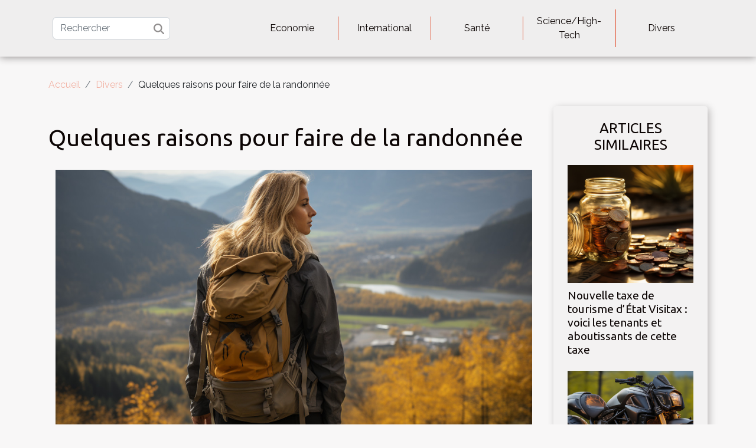

--- FILE ---
content_type: text/html; charset=UTF-8
request_url: https://www.angstprod.org/quelques-raisons-pour-faire-de-la-randonnee
body_size: 9496
content:
<!DOCTYPE html>
    <html lang="fr">
<head>
    <meta charset="utf-8">
    <meta name="viewport" content="width=device-width, initial-scale=1">
    <title>Quelques raisons pour faire de la randonnée</title>
<meta name="description" content="">

<meta name="robots" content="all" />
<link rel="icon" type="image/png" href="/favicon.png" />
    <link rel="stylesheet" href="/css/style2.css">
</head>
<body>
    <header>
    <div class="container-fluid d-flex justify-content-center">
        <nav class="navbar container navbar-expand-xl m-0 pt-3 pb-3">
            <div class="container-fluid">
                <button class="navbar-toggler" type="button" data-bs-toggle="collapse" data-bs-target="#navbarSupportedContent" aria-controls="navbarSupportedContent" aria-expanded="false" aria-label="Toggle navigation">
                    <svg xmlns="http://www.w3.org/2000/svg" fill="currentColor" class="bi bi-list" viewBox="0 0 16 16">
                        <path fill-rule="evenodd" d="M2.5 12a.5.5 0 0 1 .5-.5h10a.5.5 0 0 1 0 1H3a.5.5 0 0 1-.5-.5m0-4a.5.5 0 0 1 .5-.5h10a.5.5 0 0 1 0 1H3a.5.5 0 0 1-.5-.5m0-4a.5.5 0 0 1 .5-.5h10a.5.5 0 0 1 0 1H3a.5.5 0 0 1-.5-.5"></path>
                    </svg>
                </button>
                <div class="collapse navbar-collapse" id="navbarSupportedContent">
                    <form class="d-flex" role="search" method="get" action="/search">
    <input type="search" class="form-control"  name="q" placeholder="Rechercher" aria-label="Rechercher"  pattern=".*\S.*" required>
    <button type="submit" class="btn">
        <svg xmlns="http://www.w3.org/2000/svg" width="18px" height="18px" fill="currentColor" viewBox="0 0 512 512">
                    <path d="M416 208c0 45.9-14.9 88.3-40 122.7L502.6 457.4c12.5 12.5 12.5 32.8 0 45.3s-32.8 12.5-45.3 0L330.7 376c-34.4 25.2-76.8 40-122.7 40C93.1 416 0 322.9 0 208S93.1 0 208 0S416 93.1 416 208zM208 352a144 144 0 1 0 0-288 144 144 0 1 0 0 288z"/>
                </svg>
    </button>
</form>
                    <ul class="navbar-nav">
                                                    <li class="nav-item">
    <a href="/economie" class="nav-link">Economie</a>
    </li>
                                    <li class="nav-item">
    <a href="/international" class="nav-link">International</a>
    </li>
                                    <li class="nav-item">
    <a href="/sante" class="nav-link">Santé</a>
    </li>
                                    <li class="nav-item">
    <a href="/sciencehigh-tech" class="nav-link">Science/High-Tech</a>
    </li>
                                    <li class="nav-item">
    <a href="/divers" class="nav-link">Divers</a>
    </li>
                            </ul>
                </div>
            </div>
        </nav>
    </div> 
</header>
<div class="container">
        <nav aria-label="breadcrumb"
               style="--bs-breadcrumb-divider: '/';" >
            <ol class="breadcrumb">
                <li class="breadcrumb-item"><a href="/">Accueil</a></li>
                                    <li class="breadcrumb-item  active ">
                        <a href="/divers" title="Divers">Divers</a>                    </li>
                                <li class="breadcrumb-item">
                    Quelques raisons pour faire de la randonnée                </li>
            </ol>
        </nav>
    </div>
<div class="container-fluid">
    <main class="container sidebar-minimal mt-2">
        <div class="row">
            <div class="col-lg-9 order-1 order-lg-2 col-12 main">

                                    <h1>
                        Quelques raisons pour faire de la randonnée                    </h1>
                
                    <img class="img-fluid" src="/images/quelques-raisons-pour-faire-de-la-randonnee.jpg" alt="Quelques raisons pour faire de la randonnée">                                <article class="container main" ><div><p>La randonnée fait partir des sports de nature. Elle consiste à aller faire de la promenade, mais pas n’importe laquelle. C’est une pratique qui permet d’aller visiter des endroits inconnus, faire le tour et pour enfin revenir à son point de départ. Elle se fait soit à pied, à vélo, en voiture, à cheval et même avec du ski. En France beaucoup de personnes aiment pratiquer de la randonnée. Voyons dans ce texte les raisons fondamentales pour faire de la randonnée.</p>
<h2>
Les raisons de faire de la randonnée</h2>
<p>Elles sont nombreuses les raisons qui poussent tant de Français à faire de la raisonnée. Pour en savoir plus, cliquez sur <a href="https://aveyron-randonnee.fr">ceci</a>.<br />
Profiter de la nature<br />
Faire de la randonnée, permet de contempler toute la beauté et la richesse qu’offre la nature. À la randonnée, le parfum des arbres de la forêt, apercevoir certains animaux qui mangent, les sentiers serrés, la splendeur de la mer, sont autant de choses qui passionnent. Autrement dire, aller à la randonnée, c’est aller découvrir ce que voile un sentier.</p>
<h2>
Accéder à des endroits cachés à pied</h2>
<p>Aller à pied est plus que jamais le meilleur moyen pour se rendre à un endroit secret. En réalité, là où le vélo, la voiture ne peut pas accéder, seuls les pieds pourront. C’est une fierté de parcourir les lieux inaccessibles, elle donne la joie et l’émotion.<br />
Se dépasser physiquement et mentalement<br />
La randonnée est un secret de détente pour ceux qui passer toute l’année à travailler sous pression et autres. La randonnée permet au pratiquant de prendre du plaisir en s’isolant de leur milieu de confort. Elle permet de se décontracter et de profiter de meilleur moment.</p>
<h2>
Faire de la randonnée à bon gré</h2>
<p>Il y a tant de raisons de pour faire de la randonnée et il serait même trop dire de tout connaitre. Caque personne qui fait de la randonnée, sait le pourquoi il la fait. Toutes, c’est une meilleure activité qui mérite d’être pratiquée. Alors il serait bien de trouver un temps libre pour se donner à cette activité.</p><div></article>            </div>
            <aside class="col-lg-3 order-2 order-lg-2 col-12 aside-right">
                <div class="list-img-none">
                    <h2>Articles similaires</h2>                            <section>
                    <figure><a href="/nouvelle-taxe-de-tourisme-detat-visitax-voici-les-tenants-et-aboutissants-de-cette-taxe" title="Nouvelle taxe de tourisme d’État Visitax : voici les tenants et aboutissants de cette taxe"><img class="img-fluid" src="/images/nouvelle-taxe-de-tourisme-detat-visitax-voici-les-tenants-et-aboutissants-de-cette-taxe.jpg" alt="Nouvelle taxe de tourisme d’État Visitax : voici les tenants et aboutissants de cette taxe"></a></figure><figcaption>Nouvelle taxe de tourisme d’État Visitax : voici les tenants et aboutissants de cette taxe</figcaption>                    <div>
                                                <h3><a href="/nouvelle-taxe-de-tourisme-detat-visitax-voici-les-tenants-et-aboutissants-de-cette-taxe" title="Nouvelle taxe de tourisme d’État Visitax : voici les tenants et aboutissants de cette taxe">Nouvelle taxe de tourisme d’État Visitax : voici les tenants et aboutissants de cette taxe</a></h3>                    </div>
                </section>
                            <section>
                    <figure><a href="/comment-choisir-un-sticker-pour-votre-moto" title="Comment choisir un sticker pour votre moto ?"><img class="img-fluid" src="/images/comment-choisir-un-sticker-pour-votre-moto.jpeg" alt="Comment choisir un sticker pour votre moto ?"></a></figure><figcaption>Comment choisir un sticker pour votre moto ?</figcaption>                    <div>
                                                <h3><a href="/comment-choisir-un-sticker-pour-votre-moto" title="Comment choisir un sticker pour votre moto ?">Comment choisir un sticker pour votre moto ?</a></h3>                    </div>
                </section>
                            <section>
                    <figure><a href="/bien-fixer-le-prix-du-loyer-dans-votre-maison-voici-la-procedure" title="Bien fixer le prix du loyer dans votre maison : voici la procédure"><img class="img-fluid" src="/images/bien-fixer-le-prix-du-loyer-dans-votre-maison-voici-la-procedure.jpg" alt="Bien fixer le prix du loyer dans votre maison : voici la procédure"></a></figure><figcaption>Bien fixer le prix du loyer dans votre maison : voici la procédure</figcaption>                    <div>
                                                <h3><a href="/bien-fixer-le-prix-du-loyer-dans-votre-maison-voici-la-procedure" title="Bien fixer le prix du loyer dans votre maison : voici la procédure">Bien fixer le prix du loyer dans votre maison : voici la procédure</a></h3>                    </div>
                </section>
                            <section>
                    <figure><a href="/seal-et-heidi-klum-un-accord-trouve-pour-leurs-gamins" title="Seal et Heidi Klum : Un accord trouvé pour leurs gamins"><img class="img-fluid" src="/images/seal-et-heidi-klum-un-accord-trouve-pour-leurs-gamins.jpg" alt="Seal et Heidi Klum : Un accord trouvé pour leurs gamins"></a></figure><figcaption>Seal et Heidi Klum : Un accord trouvé pour leurs gamins</figcaption>                    <div>
                                                <h3><a href="/seal-et-heidi-klum-un-accord-trouve-pour-leurs-gamins" title="Seal et Heidi Klum : Un accord trouvé pour leurs gamins">Seal et Heidi Klum : Un accord trouvé pour leurs gamins</a></h3>                    </div>
                </section>
                                    </div>
            </aside>
        </div>
        <section class="column-3">

        <div class="container">
            <h2>Sur le même sujet</h2>            <div class="row">
                                    <div class="col-12 col-md-5 col-lg-4 item">

                        <figure><a href="/les-tendances-actuelles-en-matiere-de-design-pour-les-mugs-personnalises" title="Les tendances actuelles en matière de design pour les mugs personnalisés"><img class="img-fluid" src="/images/les-tendances-actuelles-en-matiere-de-design-pour-les-mugs-personnalises.jpg" alt="Les tendances actuelles en matière de design pour les mugs personnalisés"></a></figure><figcaption>Les tendances actuelles en matière de design pour les mugs personnalisés</figcaption>                        <div>
                            <h3><a href="/les-tendances-actuelles-en-matiere-de-design-pour-les-mugs-personnalises" title="Les tendances actuelles en matière de design pour les mugs personnalisés">Les tendances actuelles en matière de design pour les mugs personnalisés</a></h3>                        </div>
                        <time datetime="2023-11-17 15:14:06">Vendredi 17/11/2023 15:14</time>                        
                        <div>
Au cœur des tendances du quotidien, le mug personnalisé s'impose comme un accessoire de choix pour tous ceux qui souhaitent apporter une touche personnelle à leur pause café ou thé. De la table de cuisine aux bureaux les plus dynamiques, il reflète notre personnalité tout en tenant compte des...</div>                                            </div>

                                                        <div class="col-12 col-md-5 col-lg-4 item">

                        <figure><a href="/que-faut-il-faire-a-porto" title="Que faut-il faire à Porto ?"><img class="img-fluid" src="/images/que-faut-il-faire-a-porto.jpeg" alt="Que faut-il faire à Porto ?"></a></figure><figcaption>Que faut-il faire à Porto ?</figcaption>                        <div>
                            <h3><a href="/que-faut-il-faire-a-porto" title="Que faut-il faire à Porto ?">Que faut-il faire à Porto ?</a></h3>                        </div>
                        <time datetime="2023-10-30 15:41:59">Lundi 30/10/2023 15:41</time>                        
                        <div>Vous êtes de passage au Portugal et vous ne savez pas quoi faire, opter pour une visite à Porto. Cet article présente les choses à faire ou à visiter à Porto.

Porto : un bon endroit pour les vacances
Pour avoir beaucoup plus d’informations, cliquez sur le lien du site. Porto est la deuxième ville...</div>                                            </div>

                                                        <div class="col-12 col-md-5 col-lg-4 item">

                        <figure><a href="/comment-choisir-une-meilleure-trancheuse-a-jambon" title="Comment choisir une meilleure trancheuse à jambon ?"><img class="img-fluid" src="/images/comment-choisir-une-meilleure-trancheuse-a-jambon.jpeg" alt="Comment choisir une meilleure trancheuse à jambon ?"></a></figure><figcaption>Comment choisir une meilleure trancheuse à jambon ?</figcaption>                        <div>
                            <h3><a href="/comment-choisir-une-meilleure-trancheuse-a-jambon" title="Comment choisir une meilleure trancheuse à jambon ?">Comment choisir une meilleure trancheuse à jambon ?</a></h3>                        </div>
                        <time datetime="2023-10-30 15:41:56">Lundi 30/10/2023 15:41</time>                        
                        <div>La trancheuse à jambon est un appareil ultra performant utilisé pour réaliser des tranches fines ou moins fines ou encore selon une certaine épaisseur. Très sollicité par les professionnels de la charcuterie, de la boucherie, de la restauration et même par les particuliers, cet appareil offre la...</div>                                            </div>

                                </div>
            <div class="row">
                                                    <div class="col-12 col-md-5 col-lg-4 item">

                        <figure><a href="/comment-securiser-sa-maison" title="Comment sécuriser sa maison ?"><img class="img-fluid" src="/images/comment-securiser-sa-maison.jpg" alt="Comment sécuriser sa maison ?"></a></figure><figcaption>Comment sécuriser sa maison ?</figcaption>                        <div>
                            <h3><a href="/comment-securiser-sa-maison" title="Comment sécuriser sa maison ?">Comment sécuriser sa maison ?</a></h3>                        </div>
                        <time datetime="2023-10-30 15:41:53">Lundi 30/10/2023 15:41</time>                        
                        <div>Il est de plus en plus constaté que le cambriolage est un fléau très fréquent auquel font face toutes les couches. La plupart des propriétaires sont désormais à la quête des techniques pour sécuriser leur maison. Il faut noter au préalable qu’il existe plusieurs moyens à l’instar de l’installation...</div>                                            </div>

                                                        <div class="col-12 col-md-5 col-lg-4 item">

                        <figure><a href="/choisir-une-assurance-rc-professionnelle-comment-sy-prendr" title="Choisir une assurance RC professionnelle : comment s’y prendre ?"><img class="img-fluid" src="/images/choisir-une-assurance-rc-professionnelle-comment-sy-prendre.jpg" alt="Choisir une assurance RC professionnelle : comment s’y prendre ?"></a></figure><figcaption>Choisir une assurance RC professionnelle : comment s’y prendre ?</figcaption>                        <div>
                            <h3><a href="/choisir-une-assurance-rc-professionnelle-comment-sy-prendr" title="Choisir une assurance RC professionnelle : comment s’y prendre ?">Choisir une assurance RC professionnelle : comment s’y prendre ?</a></h3>                        </div>
                        <time datetime="2023-10-30 15:41:51">Lundi 30/10/2023 15:41</time>                        
                        <div>Vous voulez souscrire pour un contrat d’assurance de responsabilité civile professionnelle et vous ne savez pas comment faire un choix. Nous vous proposons dans cet article quelques astuces pour choisir un contrat d’assurance RC professionnelle.
Que comprendre par assurance RC professionnelle ...</div>                                            </div>

                                                        <div class="col-12 col-md-5 col-lg-4 item">

                        <figure><a href="/comment-occuper-son-temps-pendant-les-vacances" title="Comment occuper son temps pendant les vacances ?"><img class="img-fluid" src="/images/comment-occuper-son-temps-pendant-les-vacances.jpg" alt="Comment occuper son temps pendant les vacances ?"></a></figure><figcaption>Comment occuper son temps pendant les vacances ?</figcaption>                        <div>
                            <h3><a href="/comment-occuper-son-temps-pendant-les-vacances" title="Comment occuper son temps pendant les vacances ?">Comment occuper son temps pendant les vacances ?</a></h3>                        </div>
                        <time datetime="2023-10-30 15:41:49">Lundi 30/10/2023 15:41</time>                        
                        <div>Les vacances sont des moments de liberté extrême au point où l’organisation du temps ne tient plus la route. Ce constat prouve certes que les gens se divertissent, mais il fait preuve d’une désorganisation exagérée. Cela pourrait conduire à des non-faits, c’est-à-dire des activités importantes...</div>                                            </div>

                                </div>
            <div class="row">
                                                    <div class="col-12 col-md-5 col-lg-4 item">

                        <figure><a href="/gagner-de-largent-sur-internet-comment-sy-prendr" title="Gagner de l’argent sur Internet : comment s’y prendre ?"><img class="img-fluid" src="/images/gagner-de-largent-sur-internet-comment-sy-prendre.jpg" alt="Gagner de l’argent sur Internet : comment s’y prendre ?"></a></figure><figcaption>Gagner de l’argent sur Internet : comment s’y prendre ?</figcaption>                        <div>
                            <h3><a href="/gagner-de-largent-sur-internet-comment-sy-prendr" title="Gagner de l’argent sur Internet : comment s’y prendre ?">Gagner de l’argent sur Internet : comment s’y prendre ?</a></h3>                        </div>
                        <time datetime="2023-10-30 15:41:47">Lundi 30/10/2023 15:41</time>                        
                        <div>Aujourd’hui, la plupart des gens possèdent tous une connexion internet. Pourquoi ne pas alors la mettre en profit pour empocher des sous ? Surtout qu’avec l’essor des nouvelles technologies, gagner de l’argent sur internet n’est plus un acte tabou. Ainsi, dans cet article nous vous proposons...</div>                                            </div>

                                                        <div class="col-12 col-md-5 col-lg-4 item">

                        <figure><a href="/emploi-sans-diplome-parlons-en" title="Emploi sans diplôme : parlons-en !"><img class="img-fluid" src="/images/emploi-sans-diplome-parlons-en.jpg" alt="Emploi sans diplôme : parlons-en !"></a></figure><figcaption>Emploi sans diplôme : parlons-en !</figcaption>                        <div>
                            <h3><a href="/emploi-sans-diplome-parlons-en" title="Emploi sans diplôme : parlons-en !">Emploi sans diplôme : parlons-en !</a></h3>                        </div>
                        <time datetime="2023-10-30 15:41:47">Lundi 30/10/2023 15:41</time>                        
                        <div>Il arrive des situations où on se retrouve obligé de laisser les études de façon temporaire ou définitive sans même avoir obtenu un diplôme. Sachant que toute personne est appelée à travailler pour gagner sa vie, on se retrouve coincé, car les emplois exigent des diplômes la plupart du temps. Mais...</div>                                            </div>

                                                        <div class="col-12 col-md-5 col-lg-4 item">

                        <figure><a href="/les-medicaments-forskolin-250-parlons-en" title="Les médicaments Forskolin 250 : parlons-en !"><img class="img-fluid" src="/images/les-medicaments-forskolin-250-parlons-en.jpg" alt="Les médicaments Forskolin 250 : parlons-en !"></a></figure><figcaption>Les médicaments Forskolin 250 : parlons-en !</figcaption>                        <div>
                            <h3><a href="/les-medicaments-forskolin-250-parlons-en" title="Les médicaments Forskolin 250 : parlons-en !">Les médicaments Forskolin 250 : parlons-en !</a></h3>                        </div>
                        <time datetime="2023-10-30 15:41:44">Lundi 30/10/2023 15:41</time>                        
                        <div>En matière de comprimé pharmaceutique, il y en a tellement que l’on ne peut tous les connaître. Aujourd’hui par exemple, l’article que voici s’apprête à présenter un comprimé dont beaucoup de personnes n’ont pas connaissance, mais qui est efficace. Il s’agit du Forskolin 250. Suivez donc l’article...</div>                                            </div>

                                </div>
            <div class="row">
                                                    <div class="col-12 col-md-5 col-lg-4 item">

                        <figure><a href="/comment-devenir-un-bon-animateur-tel" title="Comment devenir un bon animateur télé ?"><img class="img-fluid" src="/images/comment-devenir-un-bon-animateur-tele.jpg" alt="Comment devenir un bon animateur télé ?"></a></figure><figcaption>Comment devenir un bon animateur télé ?</figcaption>                        <div>
                            <h3><a href="/comment-devenir-un-bon-animateur-tel" title="Comment devenir un bon animateur télé ?">Comment devenir un bon animateur télé ?</a></h3>                        </div>
                        <time datetime="2023-10-30 15:41:41">Lundi 30/10/2023 15:41</time>                        
                        <div>Devenir un animateur n’est pas un jeu d’enfant. Pour exercer ce métier, il faudra avoir certaines qualités et y mettre du sérieux, car l’animateur est en réalité le pilier même de son émission et devra par conséquent informer et divertir ses spectateurs. Zoom donc sur ces qualités que vous devez...</div>                                            </div>

                                                        <div class="col-12 col-md-5 col-lg-4 item">

                        <figure><a href="/que-savoir-sur-la-souscription-a-une-assurance-pour-du-tourisme-a-letrangere280af" title="Que savoir sur la souscription à une assurance pour du tourisme à l’étranger ?"><img class="img-fluid" src="/images/que-savoir-sur-la-souscription-a-une-assurance-pour-du-tourisme-a-letranger.jpg" alt="Que savoir sur la souscription à une assurance pour du tourisme à l’étranger ?"></a></figure><figcaption>Que savoir sur la souscription à une assurance pour du tourisme à l’étranger ?</figcaption>                        <div>
                            <h3><a href="/que-savoir-sur-la-souscription-a-une-assurance-pour-du-tourisme-a-letrangere280af" title="Que savoir sur la souscription à une assurance pour du tourisme à l’étranger ?">Que savoir sur la souscription à une assurance pour du tourisme à l’étranger ?</a></h3>                        </div>
                        <time datetime="2023-10-30 15:41:39">Lundi 30/10/2023 15:41</time>                        
                        <div>Voulez-vous sortir des sentiers battus pour aller vivre une aventure inoubliable dans un univers aux diverses attractions ? Avant votre départ, n’oubliez pas de souscrire à une assurance voyage. C’est la garantie pour faire face aux imprévus pendant votre séjour. Est-ce nécessaire de souscrire ?...</div>                                            </div>

                                                        <div class="col-12 col-md-5 col-lg-4 item">

                        <figure><a href="/quels-sont-les-meilleurs-jeux-de-casino-en-ligne-en-2021" title="Quels sont les meilleurs jeux de casino en ligne en 2021 ?"><img class="img-fluid" src="/images/quels-sont-les-meilleurs-jeux-de-casino-en-ligne-en-2021.jpg" alt="Quels sont les meilleurs jeux de casino en ligne en 2021 ?"></a></figure><figcaption>Quels sont les meilleurs jeux de casino en ligne en 2021 ?</figcaption>                        <div>
                            <h3><a href="/quels-sont-les-meilleurs-jeux-de-casino-en-ligne-en-2021" title="Quels sont les meilleurs jeux de casino en ligne en 2021 ?">Quels sont les meilleurs jeux de casino en ligne en 2021 ?</a></h3>                        </div>
                        <time datetime="2023-10-30 15:41:36">Lundi 30/10/2023 15:41</time>                        
                        <div>Vous êtes un amateur des jeux en ligne et vous voulez connaître les meilleurs jeux de casino en ligne. Avec les multitudes jeux de casino en ligne, il peut être un peu difficile d’en choisir un à essayer. Découvrez dans cet article les meilleurs jeux de casinos en ligne en 2021.
La quête de...</div>                                            </div>

                                </div>
            <div class="row">
                                                    <div class="col-12 col-md-5 col-lg-4 item">

                        <figure><a href="/quelques-elements-a-considerer-pour-linstallation-du-systeme-dirrigation-dun-jardin" title="Quelques éléments à considérer pour l&#039;installation du système d’irrigation d’un jardin"><img class="img-fluid" src="/images/quelques-elements-a-considerer-pour-linstallation-du-systeme-dirrigation-dun-jardin.jpg" alt="Quelques éléments à considérer pour l&#039;installation du système d’irrigation d’un jardin"></a></figure><figcaption>Quelques éléments à considérer pour l'installation du système d’irrigation d’un jardin</figcaption>                        <div>
                            <h3><a href="/quelques-elements-a-considerer-pour-linstallation-du-systeme-dirrigation-dun-jardin" title="Quelques éléments à considérer pour l&#039;installation du système d’irrigation d’un jardin">Quelques éléments à considérer pour l'installation du système d’irrigation d’un jardin</a></h3>                        </div>
                        <time datetime="2023-07-25 04:02:02">Mardi 25/07/2023 04:02</time>                        
                        <div>Pour avoir un beau jardin, une irrigation régulière est nécessaire. Ce qui implique la création d’un système d’irrigation. Toutefois la création d’un système d’irrigation de jardin doit être soigneusement préparée. Quelles sont alors les choses auxquelles il faut faire attention en installant un...</div>                                            </div>

                                                        <div class="col-12 col-md-5 col-lg-4 item">

                        <figure><a href="/quelques-astuces-scientifiques-pour-augmenter-les-chances-davoir-une-fille-a-laccouchement" title="Quelques astuces scientifiques pour augmenter les chances d’avoir une fille à l’accouchement"><img class="img-fluid" src="/images/quelques-astuces-scientifiques-pour-augmenter-les-chances-davoir-une-fille-a-laccouchement.jpeg" alt="Quelques astuces scientifiques pour augmenter les chances d’avoir une fille à l’accouchement"></a></figure><figcaption>Quelques astuces scientifiques pour augmenter les chances d’avoir une fille à l’accouchement</figcaption>                        <div>
                            <h3><a href="/quelques-astuces-scientifiques-pour-augmenter-les-chances-davoir-une-fille-a-laccouchement" title="Quelques astuces scientifiques pour augmenter les chances d’avoir une fille à l’accouchement">Quelques astuces scientifiques pour augmenter les chances d’avoir une fille à l’accouchement</a></h3>                        </div>
                        <time datetime="2023-06-22 03:16:01">Jeudi 22/06/2023 03:16</time>                        
                        <div>Il est très fréquent de voir des couples qui n’ont procréé rien que des garçons dans leur famille. Cet état de choses n’est pas une anomalie et il existe des techniques scientifiques pour pallier ce souci d’enfantement. À travers ce contenu, vous découvrirez quelques astuces clés qui pourront être...</div>                                            </div>

                                                        <div class="col-12 col-md-5 col-lg-4 item">

                        <figure><a href="/lecture-de-la-carte-vitale-que-faut-il-savoir" title="Lecture de la carte vitale : que faut-il savoir ?"><img class="img-fluid" src="/images/lecture-de-la-carte-vitale-que-faut-il-savoir.jpeg" alt="Lecture de la carte vitale : que faut-il savoir ?"></a></figure><figcaption>Lecture de la carte vitale : que faut-il savoir ?</figcaption>                        <div>
                            <h3><a href="/lecture-de-la-carte-vitale-que-faut-il-savoir" title="Lecture de la carte vitale : que faut-il savoir ?">Lecture de la carte vitale : que faut-il savoir ?</a></h3>                        </div>
                        <time datetime="2023-05-16 03:56:02">Mardi 16/05/2023 03:56</time>                        
                        <div>Un bon professionnel de la santé doit nécessairement pouvoir lire une carte vitale pour ses patients. Cela lui permet de témoigner des traitements donnés à l’assurance maladie. La carte vitale a d’autres fonctions telles que les demandes de remboursements. Voici des informations supplémentaires...</div>                                            </div>

                                </div>
            <div class="row">
                                                    <div class="col-12 col-md-5 col-lg-4 item">

                        <figure><a href="/les-bonnes-raisons-dallees-en-randonnee-a-velo" title="Les bonnes raisons d’allées en randonnée à vélo"><img class="img-fluid" src="/images/les-bonnes-raisons-dallees-en-randonnee-a-velo.jpg" alt="Les bonnes raisons d’allées en randonnée à vélo"></a></figure><figcaption>Les bonnes raisons d’allées en randonnée à vélo</figcaption>                        <div>
                            <h3><a href="/les-bonnes-raisons-dallees-en-randonnee-a-velo" title="Les bonnes raisons d’allées en randonnée à vélo">Les bonnes raisons d’allées en randonnée à vélo</a></h3>                        </div>
                        <time datetime="2023-03-18 11:44:02">Samedi 18/03/2023 11:44</time>                        
                        <div>&nbsp; Aller en randonnée à vélo est un moyen de divertissement idéal, il vous permet d’explorer la nature tout en pratiquant le sport. Au cours de cette activité, l’ensemble des muscles de votre corps se mettent en activité afin de vous procurer le bien-être dont vous avez besoin. Pourquoi aller...</div>                                            </div>

                                                        <div class="col-12 col-md-5 col-lg-4 item">

                        <figure><a href="/astuces-pour-recouvrir-un-portail-en-fer" title="Astuces pour recouvrir un portail en fer"><img class="img-fluid" src="/images/astuces-pour-recouvrir-un-portail-en-fer.jpg" alt="Astuces pour recouvrir un portail en fer"></a></figure><figcaption>Astuces pour recouvrir un portail en fer</figcaption>                        <div>
                            <h3><a href="/astuces-pour-recouvrir-un-portail-en-fer" title="Astuces pour recouvrir un portail en fer">Astuces pour recouvrir un portail en fer</a></h3>                        </div>
                        <time datetime="2023-03-13 01:06:02">Lundi 13/03/2023 01:06</time>                        
                        <div>Pour la décoration de votre maison en cas d’événement ou de plaisir personnel, vous devez avoir une idée pour votre portail en fer. L’un des casse-tête de beaucoup de personnes est l’ornement de leur porte en fer. Pour mettre fin à ce problème, la suite de cet article vous donnera des idées...</div>                                            </div>

                                                        <div class="col-12 col-md-5 col-lg-4 item">

                        <figure><a href="/la-mise-en-oeuvre-de-leducation-positive-comment-y-parvenir-en-tant-que-parent" title="La mise en œuvre de l’éducation positive : comment y parvenir en tant que parent ?"><img class="img-fluid" src="/images/la-mise-en-oeuvre-de-leducation-positive-comment-y-parvenir-en-tant-que-parent.jpg" alt="La mise en œuvre de l’éducation positive : comment y parvenir en tant que parent ?"></a></figure><figcaption>La mise en œuvre de l’éducation positive : comment y parvenir en tant que parent ?</figcaption>                        <div>
                            <h3><a href="/la-mise-en-oeuvre-de-leducation-positive-comment-y-parvenir-en-tant-que-parent" title="La mise en œuvre de l’éducation positive : comment y parvenir en tant que parent ?">La mise en œuvre de l’éducation positive : comment y parvenir en tant que parent ?</a></h3>                        </div>
                        <time datetime="2023-02-17 01:00:07">Vendredi 17/02/2023 01:00</time>                        
                        <div>L’éducation positive est assimilée à l’éducation de bienveillance. C’est une discipline permettant aux géniteurs d’éduquer dès le bas âge leur progéniture en utilisant les idées qui sont orientées vers la vision. Ce qui permet à l’enfant d’être bien éduqué et d’être bien épanoui. En un mot,...</div>                                            </div>

                                </div>
            <div class="row">
                                                    <div class="col-12 col-md-5 col-lg-4 item">

                        <figure><a href="/un-casino-en-ligne-securise-comment-le-choisir" title="Un casino en ligne sécurisé : comment le choisir ?"><img class="img-fluid" src="/images/un-casino-en-ligne-securise-comment-le-choisir.jpg" alt="Un casino en ligne sécurisé : comment le choisir ?"></a></figure><figcaption>Un casino en ligne sécurisé : comment le choisir ?</figcaption>                        <div>
                            <h3><a href="/un-casino-en-ligne-securise-comment-le-choisir" title="Un casino en ligne sécurisé : comment le choisir ?">Un casino en ligne sécurisé : comment le choisir ?</a></h3>                        </div>
                        <time datetime="2023-02-15 22:16:02">Mercredi 15/02/2023 22:16</time>                        
                        <div>Avec l’avènement d’Internet, les casinos en ligne suscitent davantage d’intérêt auprès des joueurs en ce sens qu’ils peuvent parier n’importe où besoin se fait sentir. Cependant, il est important de ne pas se fier à n’importe quel casino en ligne. Dans ce développement, on vous dira sur quelle...</div>                                            </div>

                                                        <div class="col-12 col-md-5 col-lg-4 item">

                        <figure><a href="/3-conseils-pour-reussir-a-entretenir-votre-espace-vert" title="3 conseils pour réussir à entretenir votre espace vert"><img class="img-fluid" src="/images/3-conseils-pour-reussir-a-entretenir-votre-espace-vert.jpeg" alt="3 conseils pour réussir à entretenir votre espace vert"></a></figure><figcaption>3 conseils pour réussir à entretenir votre espace vert</figcaption>                        <div>
                            <h3><a href="/3-conseils-pour-reussir-a-entretenir-votre-espace-vert" title="3 conseils pour réussir à entretenir votre espace vert">3 conseils pour réussir à entretenir votre espace vert</a></h3>                        </div>
                        <time datetime="2023-01-27 18:18:02">Vendredi 27/01/2023 18:18</time>                        
                        <div>Avoir un beau jardin qui attire l’attention de vos invités nécessite un soin particulier. C’est une tâche assez simple, mais elle exige de la détermination et du savoir-faire. En effet, pour réussir l’entretien de votre espace vert, vous pouvez avoir recours à plusieurs méthodes comme la tonte,...</div>                                            </div>

                                                        <div class="col-12 col-md-5 col-lg-4 item">

                        <figure><a href="/quelques-avantages-davoir-un-compte-canmp" title="Quelques avantages d&#039;avoir un compte canmp"><img class="img-fluid" src="/images/quelques-avantages-davoir-un-compte-canmp.jpg" alt="Quelques avantages d&#039;avoir un compte canmp"></a></figure><figcaption>Quelques avantages d'avoir un compte canmp</figcaption>                        <div>
                            <h3><a href="/quelques-avantages-davoir-un-compte-canmp" title="Quelques avantages d&#039;avoir un compte canmp">Quelques avantages d'avoir un compte canmp</a></h3>                        </div>
                        <time datetime="2023-01-25 11:12:02">Mercredi 25/01/2023 11:12</time>                        
                        <div>La banque est en quelque sorte une forme de corfre qui permet de garder vos actifs en toute sécurité. Elle est en réalité le moyen idéal de nos jours d'économiser ces revenus sur une longue période sans pour autant les perdre. Cependant, tel n'est pas le rôle unique que joue cette dernière en...</div>                                            </div>

                                </div>
            <div class="row">
                                                    <div class="col-12 col-md-5 col-lg-4 item">

                        <figure><a href="/ventilateur-de-plafond-comment-operer-le-meilleur-choix-de-cet-accessoire-de-confort-dinterieur" title="Ventilateur de plafond : comment opérer le meilleur choix de cet accessoire de confort d’intérieur ?"><img class="img-fluid" src="/images/ventilateur-de-plafond-comment-operer-le-meilleur-choix-de-cet-accessoire-de-confort-dinterieur.jpg" alt="Ventilateur de plafond : comment opérer le meilleur choix de cet accessoire de confort d’intérieur ?"></a></figure><figcaption>Ventilateur de plafond : comment opérer le meilleur choix de cet accessoire de confort d’intérieur ?</figcaption>                        <div>
                            <h3><a href="/ventilateur-de-plafond-comment-operer-le-meilleur-choix-de-cet-accessoire-de-confort-dinterieur" title="Ventilateur de plafond : comment opérer le meilleur choix de cet accessoire de confort d’intérieur ?">Ventilateur de plafond : comment opérer le meilleur choix de cet accessoire de confort d’intérieur ?</a></h3>                        </div>
                        <time datetime="2023-01-19 11:14:02">Jeudi 19/01/2023 11:14</time>                        
                        <div>Le ventilateur est un accessoire très indispensable au sein d’un appartement. Pendant la période estivale, il représente le meilleur outil pour lutter contre la chaleur intense. De même, contrairement à la climatisation, il permet de réaliser beaucoup plus d’économie. Toutefois, son achat doit...</div>                                            </div>

                                                        <div class="col-12 col-md-5 col-lg-4 item">

                        <figure><a href="/faut-il-faire-la-credence-avant-ou-apres-le-montage-de-meuble-de-cuisine" title="Faut-il faire la crédence avant ou après le montage de meuble de cuisine ?"><img class="img-fluid" src="/images/faut-il-faire-la-credence-avant-ou-apres-le-montage-de-meuble-de-cuisine.jpg" alt="Faut-il faire la crédence avant ou après le montage de meuble de cuisine ?"></a></figure><figcaption>Faut-il faire la crédence avant ou après le montage de meuble de cuisine ?</figcaption>                        <div>
                            <h3><a href="/faut-il-faire-la-credence-avant-ou-apres-le-montage-de-meuble-de-cuisine" title="Faut-il faire la crédence avant ou après le montage de meuble de cuisine ?">Faut-il faire la crédence avant ou après le montage de meuble de cuisine ?</a></h3>                        </div>
                        <time datetime="2022-12-31 23:24:01">Samedi 31/12/2022 23:24</time>                        
                        <div>La zone située entre la hauteur du plan de travail et les meubles de cuisine est appelée la crédence. Elle sert de gardienne du mur contre les éclaboussures. Ce n’est pas tout ! Elle remplit une fonction esthétique. Cependant, la question de savoir s’il faut réaliser la crédence avant ou après...</div>                                            </div>

                                                        <div class="col-12 col-md-5 col-lg-4 item">

                        <figure><a href="/pergolas-pourquoi-cela-vaut-il-la-peine-den-avoir-dans-votre-jardin" title="Pergolas : pourquoi cela vaut-il la peine d&#039;en avoir dans votre jardin ?"><img class="img-fluid" src="/images/pergolas-pourquoi-cela-vaut-il-la-peine-den-avoir-dans-votre-jardin.jpg" alt="Pergolas : pourquoi cela vaut-il la peine d&#039;en avoir dans votre jardin ?"></a></figure><figcaption>Pergolas : pourquoi cela vaut-il la peine d'en avoir dans votre jardin ?</figcaption>                        <div>
                            <h3><a href="/pergolas-pourquoi-cela-vaut-il-la-peine-den-avoir-dans-votre-jardin" title="Pergolas : pourquoi cela vaut-il la peine d&#039;en avoir dans votre jardin ?">Pergolas : pourquoi cela vaut-il la peine d'en avoir dans votre jardin ?</a></h3>                        </div>
                        <time datetime="2022-12-28 18:54:01">Mercredi 28/12/2022 18:54</time>                        
                        <div>La pergola est une structure de jardin, le plus souvent en bois, constituée de poteaux et de fermes ou d'autres éléments disposés dessus, qui permettent, par exemple, de supporter des plantes grimpantes. Ce type d'équipement ajoute du charme à l'espace de la maison, donc si vous avez une surface...</div>                                            </div>

                                </div>
            <div class="row">
                                                    <div class="col-12 col-md-5 col-lg-4 item">

                        <figure><a href="/les-vapoteurs-sont-ils-epargnes-du-cancer-des-poumons" title="Les vapoteurs sont-ils épargnés du cancer des poumons ?"><img class="img-fluid" src="/images/les-vapoteurs-sont-ils-epargnes-du-cancer-des-poumons.jpeg" alt="Les vapoteurs sont-ils épargnés du cancer des poumons ?"></a></figure><figcaption>Les vapoteurs sont-ils épargnés du cancer des poumons ?</figcaption>                        <div>
                            <h3><a href="/les-vapoteurs-sont-ils-epargnes-du-cancer-des-poumons" title="Les vapoteurs sont-ils épargnés du cancer des poumons ?">Les vapoteurs sont-ils épargnés du cancer des poumons ?</a></h3>                        </div>
                        <time datetime="2022-12-28 17:56:02">Mercredi 28/12/2022 17:56</time>                        
                        <div>L’une des questions qui reviennent souvent est de savoir si les vapoteurs sont moins exposés que les fumeurs classiques. Est-ce réellement le cas ? Voici ce qu’il faut retenir sur les risques de cancer des poumons chez les vapoteurs.&nbsp;
La cigarette électronique a-t-elle un impact négatif sur...</div>                                            </div>

                                                                        <div class="col-12 col-md-5 col-lg-4 empty"></div>
                                    <div class="col-12 col-md-5 col-lg-4 empty"></div>
                            </div>
        </div>
        
    </section>
                    </main>
</div>
<footer>
    <div class="container-fluid">
        <div class="container">
            <div class="row">
                <div class="col-12 col-lg-4">
                    <div class="row">
                        <section>
            <div>
                <h3><a href="/economie" title="Economie">Economie</a></h3>                            </div>
        </section>
            <section>
            <div>
                <h3><a href="/international" title="International">International</a></h3>                            </div>
        </section>
            <section>
            <div>
                <h3><a href="/sante" title="Santé">Santé</a></h3>                            </div>
        </section>
            <section>
            <div>
                <h3><a href="/sciencehigh-tech" title="Science/High-Tech">Science/High-Tech</a></h3>                            </div>
        </section>
            <section>
            <div>
                <h3><a href="/divers" title="Divers">Divers</a></h3>                            </div>
        </section>
                            </div>
                                    </div>
                <div class="col-12 col-lg-4">
                    <form class="d-flex" role="search" method="get" action="/search">
    <input type="search" class="form-control"  name="q" placeholder="Rechercher" aria-label="Rechercher"  pattern=".*\S.*" required>
    <button type="submit" class="btn">
        <svg xmlns="http://www.w3.org/2000/svg" width="18px" height="18px" fill="currentColor" viewBox="0 0 512 512">
                    <path d="M416 208c0 45.9-14.9 88.3-40 122.7L502.6 457.4c12.5 12.5 12.5 32.8 0 45.3s-32.8 12.5-45.3 0L330.7 376c-34.4 25.2-76.8 40-122.7 40C93.1 416 0 322.9 0 208S93.1 0 208 0S416 93.1 416 208zM208 352a144 144 0 1 0 0-288 144 144 0 1 0 0 288z"/>
                </svg>
    </button>
</form>
                </div>
            </div>
        </div>
    </div>
    <div class="container-fluid">
        <div class="row">
            © www.angstprod.org
   
    </div>
    </div>
</footer>

    <script src="https://cdn.jsdelivr.net/npm/bootstrap@5.0.2/dist/js/bootstrap.bundle.min.js" integrity="sha384-MrcW6ZMFYlzcLA8Nl+NtUVF0sA7MsXsP1UyJoMp4YLEuNSfAP+JcXn/tWtIaxVXM" crossorigin="anonymous"></script>
    </body>
</html>
